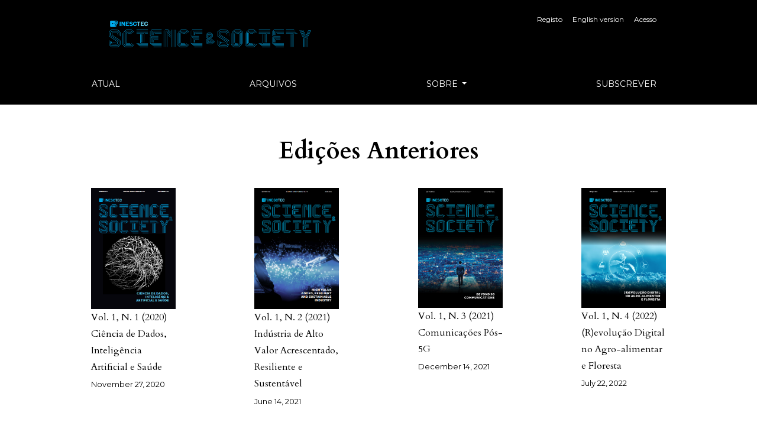

--- FILE ---
content_type: text/html; charset=utf-8
request_url: https://science-society.inesctec.pt/pt/index.php/inesctecesociedade/issue/archive
body_size: 2582
content:



<!DOCTYPE html>
<html lang="pt-PT" xml:lang="pt-PT">
<head>
	<meta charset="utf-8">
	<meta name="viewport" content="width=device-width, initial-scale=1.0">
	<title>
					Edições Anteriores
	
							| INESC TEC Science&Society
			</title>

	
<meta name="generator" content="Open Journal Systems 3.3.0.8">
<link rel="alternate" type="application/atom+xml" href="https://science-society.inesctec.pt/pt/index.php/inesctecesociedade/gateway/plugin/AnnouncementFeedGatewayPlugin/atom">
<link rel="alternate" type="application/rdf+xml" href="https://science-society.inesctec.pt/pt/index.php/inesctecesociedade/gateway/plugin/AnnouncementFeedGatewayPlugin/rss">
<link rel="alternate" type="application/rss+xml" href="https://science-society.inesctec.pt/pt/index.php/inesctecesociedade/gateway/plugin/AnnouncementFeedGatewayPlugin/rss2">
<link rel="alternate" type="application/atom+xml" href="https://science-society.inesctec.pt/pt/index.php/inesctecesociedade/gateway/plugin/WebFeedGatewayPlugin/atom">
<link rel="alternate" type="application/rdf+xml" href="https://science-society.inesctec.pt/pt/index.php/inesctecesociedade/gateway/plugin/WebFeedGatewayPlugin/rss">
<link rel="alternate" type="application/rss+xml" href="https://science-society.inesctec.pt/pt/index.php/inesctecesociedade/gateway/plugin/WebFeedGatewayPlugin/rss2">
	<link rel="stylesheet" href="https://science-society.inesctec.pt/pt/plugins/themes/classic/resources/app.min.css?v=3.3.0.8" type="text/css" /><link rel="stylesheet" href="https://science-society.inesctec.pt/pt/index.php/inesctecesociedade/$$$call$$$/page/page/css?name=stylesheet" type="text/css" /><link rel="stylesheet" href="https://fonts.googleapis.com/css?family=Cardo:400,400i,700|Montserrat:400,400i,700,700i,900,900i" type="text/css" /><link rel="stylesheet" href="https://science-society.inesctec.pt/pt/plugins/generic/orcidProfile/css/orcidProfile.css?v=3.3.0.8" type="text/css" />
</head>
<body>
<header>
	<div class="header container-fluid">
		<div class="upper-header row">
			<h1 class="logo-wrapper col-md-7">
				<a href="https://science-society.inesctec.pt/pt/index.php/inesctecesociedade/index" class="home-link">
								<img class="journal-logo" src="https://science-society.inesctec.pt/pt/public/journals/4/pageHeaderLogoImage_en_US.jpg"
		     alt="INESC TEC SCIENCE AND SOCIETY "
		     >
	
				</a>
			</h1>
			<div id="user-nav-wraper" class="col-md-5">
									<ul id="navigationUser" class="pkp_navigation_user nav nav-tabs">
												<li class=" nav-item">
					<a class="nav-link"
					   href="https://science-society.inesctec.pt/pt/index.php/inesctecesociedade/user/register">Registo</a>
				</li>
															<li class=" nav-item">
					<a class="nav-link"
					   href="https://science-society.inesctec.pt/index.php/inesctecesociedade/index">English version</a>
				</li>
															<li class=" nav-item">
					<a class="nav-link"
					   href="https://science-society.inesctec.pt/pt/index.php/inesctecesociedade/login">Acesso</a>
				</li>
													</ul>

											</div>
		</div>

		
							<div class="lower-header">
				<ul id="nav-small" class="nav nav-tabs">
					<li class="nav-item">
						<a id="show-modal" class="nav-link">
							<ion-icon name="menu"></ion-icon>
							<span class="ion-icon-text">Menu</span>
						</a>
					</li>
				</ul>
								<div id="modal-on-small" class="nav-modal hide">
					<div id="primary-nav-wraper">
		                    <span id="close-small-modal">
		                        <ion-icon name="close"></ion-icon>
		                    </span>
										<ul id="navigationPrimary" class="pkp_navigation_primary nav nav-tabs">
												<li class=" nav-item">
					<a class="nav-link"
					   href="https://science-society.inesctec.pt/pt/index.php/inesctecesociedade/issue/current">Atual</a>
				</li>
															<li class=" nav-item">
					<a class="nav-link"
					   href="https://science-society.inesctec.pt/pt/index.php/inesctecesociedade/issue/archive">Arquivos</a>
				</li>
																			<li class=" nav-item dropdown">
					<a							class="nav-link dropdown-toggle locales-toogle-off"
							href="https://science-society.inesctec.pt/pt/index.php/inesctecesociedade/about" role="button"
							data-toggle="dropdown" aria-haspopup="true" aria-expanded="false">
						Sobre
					</a>
					<div class="navigation-dropdown dropdown-menu dropdown-menu-right" aria-labelledby="navbarDropdown">
																					<a class=" dropdown-item"
								   href="https://science-society.inesctec.pt/pt/index.php/inesctecesociedade/about">
									Sobre a Revista
								</a>
																												<a class=" dropdown-item"
								   href="https://science-society.inesctec.pt/pt/index.php/inesctecesociedade/about/editorialTeam">
									Equipa Editorial
								</a>
																												<a class=" dropdown-item"
								   href="https://science-society.inesctec.pt/pt/index.php/inesctecesociedade/about/privacy">
									Declaração Privacidade
								</a>
																												<a class=" dropdown-item"
								   href="https://science-society.inesctec.pt/pt/index.php/inesctecesociedade/about/contact">
									Contacto
								</a>
																		</div>
				</li>
															<li class=" nav-item">
					<a class="nav-link"
					   href="https://www.inesctec.pt/pt/newsletteris#inesctec-s&s">Subscrever</a>
				</li>
						</ul>

		
					</div>
				</div>
			</div>
			</div>
</header>

<main class="page page_issue_archive">
	<div class="container-fluid container-page">

		<header>
	<div class="current_page_title">
		<h1 class="text-center">
										Edições Anteriores
	
					</h1>
	</div>
</header>

							<div class="flex_container issues_list">
									<div class="issue_item">
						

<div class="obj_issue_summary">

			<a class="cover" href="https://science-society.inesctec.pt/pt/index.php/inesctecesociedade/issue/view/10">
			<img class="archive_issue_cover" src="https://science-society.inesctec.pt/pt/public/journals/4/cover_issue_10_pt_PT.png" alt="">
		</a>
	
			<a class="issue_summary_title" href="https://science-society.inesctec.pt/pt/index.php/inesctecesociedade/issue/view/10">
			<span class="current-issue-volume">Vol. 1</span><span class="current-issue-number">N. 1</span><span class="current-issue-year">2020</span>		</a>
				<a class="issue_title" href="https://science-society.inesctec.pt/pt/index.php/inesctecesociedade/issue/view/10">
			Ciência de Dados, Inteligência Artificial e Saúde
		</a>
	
	<div class="issue_summary_date">
		November 27, 2020
	</div>
</div><!-- .obj_issue_summary -->
					</div>
									<div class="issue_item">
						

<div class="obj_issue_summary">

			<a class="cover" href="https://science-society.inesctec.pt/pt/index.php/inesctecesociedade/issue/view/11">
			<img class="archive_issue_cover" src="https://science-society.inesctec.pt/pt/public/journals/4/cover_issue_11_en_US.png" alt="">
		</a>
	
			<a class="issue_summary_title" href="https://science-society.inesctec.pt/pt/index.php/inesctecesociedade/issue/view/11">
			<span class="current-issue-volume">Vol. 1</span><span class="current-issue-number">N. 2</span><span class="current-issue-year">2021</span>		</a>
				<a class="issue_title" href="https://science-society.inesctec.pt/pt/index.php/inesctecesociedade/issue/view/11">
			Indústria de Alto Valor Acrescentado, Resiliente e Sustentável
		</a>
	
	<div class="issue_summary_date">
		June 14, 2021
	</div>
</div><!-- .obj_issue_summary -->
					</div>
									<div class="issue_item">
						

<div class="obj_issue_summary">

			<a class="cover" href="https://science-society.inesctec.pt/pt/index.php/inesctecesociedade/issue/view/13">
			<img class="archive_issue_cover" src="https://science-society.inesctec.pt/pt/public/journals/4/cover_issue_13_en_US.jpg" alt="Inesc Tec Science and Society, Edition 3, Beyond 5G Communications, issue cover">
		</a>
	
			<a class="issue_summary_title" href="https://science-society.inesctec.pt/pt/index.php/inesctecesociedade/issue/view/13">
			<span class="current-issue-volume">Vol. 1</span><span class="current-issue-number">N. 3</span><span class="current-issue-year">2021</span>		</a>
				<a class="issue_title" href="https://science-society.inesctec.pt/pt/index.php/inesctecesociedade/issue/view/13">
			Comunicações Pós-5G
		</a>
	
	<div class="issue_summary_date">
		December 14, 2021
	</div>
</div><!-- .obj_issue_summary -->
					</div>
									<div class="issue_item">
						

<div class="obj_issue_summary">

			<a class="cover" href="https://science-society.inesctec.pt/pt/index.php/inesctecesociedade/issue/view/14">
			<img class="archive_issue_cover" src="https://science-society.inesctec.pt/pt/public/journals/4/cover_issue_14_pt_PT.png" alt="">
		</a>
	
			<a class="issue_summary_title" href="https://science-society.inesctec.pt/pt/index.php/inesctecesociedade/issue/view/14">
			<span class="current-issue-volume">Vol. 1</span><span class="current-issue-number">N. 4</span><span class="current-issue-year">2022</span>		</a>
				<a class="issue_title" href="https://science-society.inesctec.pt/pt/index.php/inesctecesociedade/issue/view/14">
			(R)evolução  Digital no Agro-alimentar e Floresta
		</a>
	
	<div class="issue_summary_date">
		July 22, 2022
	</div>
</div><!-- .obj_issue_summary -->
					</div>
									<div class="issue_item">
						

<div class="obj_issue_summary">

			<a class="cover" href="https://science-society.inesctec.pt/pt/index.php/inesctecesociedade/issue/view/15">
			<img class="archive_issue_cover" src="https://science-society.inesctec.pt/pt/public/journals/4/cover_issue_15_pt_PT.jpg" alt="">
		</a>
	
			<a class="issue_summary_title" href="https://science-society.inesctec.pt/pt/index.php/inesctecesociedade/issue/view/15">
			<span class="current-issue-volume">Vol. 1</span><span class="current-issue-number">N. 5</span><span class="current-issue-year">2022</span>		</a>
				<a class="issue_title" href="https://science-society.inesctec.pt/pt/index.php/inesctecesociedade/issue/view/15">
			A Transição Energética
		</a>
	
	<div class="issue_summary_date">
		December  6, 2022
	</div>
</div><!-- .obj_issue_summary -->
					</div>
									<div class="issue_item">
						

<div class="obj_issue_summary">

			<a class="cover" href="https://science-society.inesctec.pt/pt/index.php/inesctecesociedade/issue/view/16">
			<img class="archive_issue_cover" src="https://science-society.inesctec.pt/pt/public/journals/4/cover_issue_16_pt_PT.png" alt="Capa da revista: As responsabilidades da AI responsável">
		</a>
	
			<a class="issue_summary_title" href="https://science-society.inesctec.pt/pt/index.php/inesctecesociedade/issue/view/16">
			<span class="current-issue-volume">Vol. 1</span><span class="current-issue-number">N. 7</span><span class="current-issue-year">2025</span>		</a>
				<a class="issue_title" href="https://science-society.inesctec.pt/pt/index.php/inesctecesociedade/issue/view/16">
			As responsabilidades da AI responsável
		</a>
	
	<div class="issue_summary_date">
		January 21, 2025
	</div>
</div><!-- .obj_issue_summary -->
					</div>
							</div>

															</div> <!-- end of a container -->
</main>


<footer class="site-footer">
	<div class="container-fluid container-footer">
					<div class="sidebar_wrapper" role="complementary">
				
			</div>
				<div class="additional-footer-info">
						<div class="pkpbrand-wrapper" role="complementary">
				<a href="https://science-society.inesctec.pt/pt/index.php/inesctecesociedade/about/aboutThisPublishingSystem">
					<img class="footer-brand-image" alt="Mais informação sobre o sistema de publicação, Plataforma e Fluxo de Trabalho do OJS/PKP." src="https://science-society.inesctec.pt/pt/templates/images/ojs_brand.png">
				</a>
			</div>
		</div>
	</div>
</footer>

<script src="https://science-society.inesctec.pt/pt/plugins/themes/classic/resources/app.min.js?v=3.3.0.8" type="text/javascript"></script><script src="https://unpkg.com/ionicons@4.2.4/dist/ionicons.js?v=3.3.0.8" type="text/javascript"></script><script type="text/javascript">			var _paq = _paq || [];
			  _paq.push(['trackPageView']);
			  _paq.push(['enableLinkTracking']);
			  (function() {
			    var u="//matomo.inesctec.pt/";
			    _paq.push(['setTrackerUrl', u+'piwik.php']);
			    _paq.push(['setSiteId', 33]);
			    _paq.push(['setDocumentTitle', "inesctecesociedade"]);
			    var d=document, g=d.createElement('script'), s=d.getElementsByTagName('script')[0];
			    g.type='text/javascript'; g.async=true; g.defer=true; g.src=u+'piwik.js'; s.parentNode.insertBefore(g,s);
			  })();</script>



</body>
</html>
